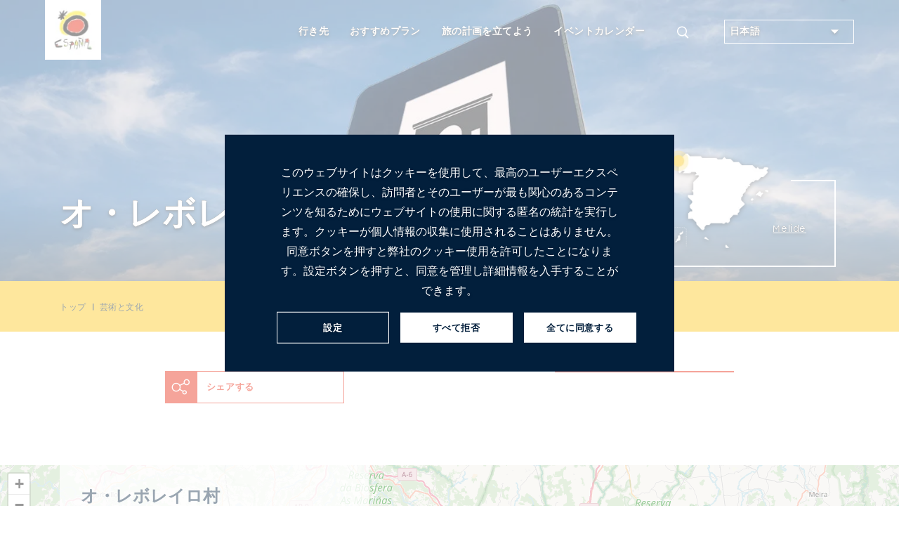

--- FILE ---
content_type: text/css
request_url: https://www.spain.info/export/system/modules/es.segittur.comun/resources/css/style-cookies.css
body_size: 1752
content:
/*VARIABLES*/
/*FUENTES*/
/*SPAIN INFO*/
/*BGS*/
#cc--main {
  font-family: stolzl, sans-serif;
  position: absolute;
  top: 0;
  /*MODAL*/
  /*segunda pantalla*/
  /*POLITICA DE COOKIES*/
  /*NO MODAL. FIXED ABAJO*/
}
#cc--main .hide,
#cc--main .purposes {
  display: none;
}
#cc--main .br {
  display: block;
  font-size: 0px;
}
#cc--main button,
#cc--main a {
  cursor: pointer;
}
#cc--main h1,
#cc--main p,
#cc--main span,
#cc--main .cm-btn-info,
#cc--main p a,
#cc--main #pol-cookies a {
  color: #fff;
  text-shadow: 0px 1px 4px rgba(0, 0, 0, 0.25);
  margin-bottom: 0;
}
#cc--main p a {
  text-decoration: underline;
}
#cc--main .cookie-notice {
  z-index: 99999999;
  opacity: 1;
}
#cc--main .cookie-modal {
  position: fixed;
  top: 0;
  bottom: 0;
  left: 0;
  right: 0;
  z-index: 999999999;
  background: rgba(255, 255, 255, 0.6);
}
#cc--main .cookie-modal-notice,
#cc--main .cookie-modal .cm-klaro {
  background: #021F3C;
  max-width: 80%;
  opacity: 1;
  padding: 20px;
  overflow-y: auto;
  height: auto;
  position: relative;
  top: 50%;
  left: 50%;
  transform: translate(-50%, -50%);
  max-height: 90vh;
}
@media (min-width: 1200px) {
  #cc--main .cookie-modal-notice,
#cc--main .cookie-modal .cm-klaro {
    max-height: 50vh;
    height: auto;
  }
}
#cc--main .cookie-modal-notice p,
#cc--main .cookie-modal .cm-klaro p {
  font-weight: 300;
  font-size: 14px;
  line-height: 28px;
  padding-bottom: 1rem;
}
@media (min-width: 1024px) {
  #cc--main .cookie-modal-notice p,
#cc--main .cookie-modal .cm-klaro p {
    font-size: 16px;
  }
}
#cc--main .cookie-modal-notice p:empty,
#cc--main .cookie-modal .cm-klaro p:empty {
  display: none;
}
@media (min-width: 1024px) {
  #cc--main .cookie-modal-notice,
#cc--main .cookie-modal .cm-klaro {
    max-width: 50%;
    padding: 40px 80px;
  }
}
#cc--main .cookie-modal-notice #title_settings_modal,
#cc--main .cookie-modal .cm-klaro #title_settings_modal {
  font-weight: 700;
  font-size: 24px;
  padding-bottom: 1rem;
}
#cc--main .cn-body {
  text-align: center;
}
@media (min-width: 680px) {
  #cc--main .cn-ok {
    display: flex;
    align-items: center;
    justify-content: space-around;
  }
  #cc--main .cn-ok .cm-btn-lern-more {
    width: 33%;
  }
  #cc--main .cn-ok .cn-buttons {
    width: 66%;
    display: flex;
  }
  #cc--main .cn-ok .cm-btn {
    width: 170px;
    margin-right: 1rem;
    margin-bottom: 0;
  }
}
#cc--main .cm-btn {
  text-align: center;
  padding: 0.75em 1em;
  font-size: 13px;
  min-width: 160px;
  max-width: 300px;
  font-weight: 700;
  letter-spacing: 0.6px;
  line-height: 1.8;
}
#cc--main .cm-btn-lern-more {
  background: transparent;
  color: #fff;
  border: 1px solid #fff;
  margin-bottom: 1rem;
}
@media (min-width: 680px) {
  #cc--main .cm-btn-lern-more {
    margin-bottom: 0;
  }
}
#cc--main .cm-btn-lern-more:hover {
  background: rgba(0, 0, 0, 0.2);
  cursor: pointer;
}
#cc--main .cm-btn-lern-more.back {
  border: none;
  font-size: 13px;
  color: #fff;
  text-shadow: 0px 1px 4px rgba(0, 0, 0, 0.25);
  letter-spacing: 0.6px;
}
#cc--main .cm-btn-lern-more.back:hover {
  background: transparent;
  cursor: pointer;
}
#cc--main .cm-btn-success {
  background: #fff;
  color: #021F3C;
  border: none;
}
#cc--main .cm-btn-success:hover {
  background: rgba(255, 255, 255, 0.8);
  cursor: pointer;
}
#cc--main .cm-btn-danger {
  margin: 0 auto 1rem auto;
  display: block;
  background: #fff;
  color: #021F3C;
  border: none;
}
#cc--main .cm-btn-danger:hover {
  background: rgba(255, 255, 255, 0.8);
  cursor: pointer;
}
#cc--main ul.cm-services {
  padding-left: 0;
  list-style: none;
}
#cc--main li.cm-service {
  margin-bottom: 1rem;
}
#cc--main li.cm-service > div {
  position: relative;
}
#cc--main li.cm-service .cm-list-title {
  font-weight: bold;
  font-size: 16px;
  color: #fff;
  letter-spacing: 0.6px;
  text-shadow: 0 2px 4px rgba(0, 0, 0, 0.5);
}
#cc--main li.cm-service .cm-list-description span {
  display: inline-block;
  line-height: 28px;
  font-size: 13px;
}
#cc--main li.cm-service .cm-list-input {
  width: 56px;
  height: 27px;
  position: absolute;
  z-index: 9;
  opacity: 0;
  margin: 0;
  top: 10px;
}
#cc--main li.cm-service .cm-list-input:hover {
  cursor: pointer;
}
#cc--main li.cm-service .cm-list-input#service-item-necessary_cookies {
  pointer-events: none;
}
#cc--main li.cm-service .cm-list-input#service-item-necessary_cookies + .cm-list-label .cm-switch {
  background: #FDC40A;
  opacity: 0.4;
}
#cc--main li.cm-service .cm-list-input#service-item-necessary_cookies + .cm-list-label .cm-switch .slider.round {
  transform: translateX(28px);
}
#cc--main li.cm-service .cm-list-input:checked + .cm-list-label .cm-switch {
  background: #FDC40A;
}
#cc--main li.cm-service .cm-list-input:checked + .cm-list-label .cm-switch .slider.round {
  transform: translateX(28px);
}
#cc--main li.cm-service .cm-list-label {
  position: relative;
  left: 80px;
  top: 10px;
  font-size: 16px;
  width: auto;
  float: none;
  margin: 0;
  margin-bottom: 0.5rem;
}
#cc--main li.cm-service .cm-list-label .cm-required {
  display: none;
}
#cc--main li.cm-service .cm-list-label .cm-switch {
  position: absolute;
  width: 56px;
  height: 27px;
  border-radius: 14px;
  background: #aaa;
  left: -75px;
}
#cc--main li.cm-service .cm-list-label .cm-switch .slider.round {
  height: 22px !important;
  width: 22px !important;
  border-radius: 100%;
  background: #fff;
  margin: 2px 0px 2px 3px !important;
  transition: 0.4s;
}
#cc--main li.cm-service .cm-list-label + div {
  margin-left: 80px;
}
#cc--main li.cm-service.cm-toggle-all {
  display: none;
}
#cc--main .cm-footer-buttons {
  text-align: center;
  display: grid;
  flex-wrap: wrap;
}
#cc--main .cm-footer-buttons .cm-btn {
  margin: 0 auto;
  display: block;
  width: auto;
  margin-bottom: 1rem;
}
#cc--main .cm-footer-buttons .cm-btn.cm-btn-accept-all {
  color: #021F3C;
  order: 3;
}
#cc--main .cm-footer-buttons .cm-btn.cm-btn-accept-all:hover {
  background: rgba(255, 255, 255, 0.8);
  cursor: pointer;
}
#cc--main .cm-footer-buttons .cm-btn.cm-btn-accept {
  order: 1;
}
#cc--main .cm-footer-buttons .cm-btn.cm-btn-danger {
  order: 2;
}
#cc--main .cm-footer-buttons .cm-btn.cm-btn-info {
  background: transparent;
  border: none;
  color: #fff;
  margin-bottom: 1rem;
}
#cc--main .cm-footer-buttons .cm-btn-lern-more.back {
  margin-bottom: 2rem;
  display: inline-block;
  font-weight: bold;
}
@media (min-width: 680px) {
  #cc--main .cm-footer-buttons {
    text-align: right;
  }
  #cc--main .cm-footer-buttons .cm-btn {
    display: inline-block;
  }
  #cc--main .cm-footer-buttons .cm-btn.cm-btn-info {
    margin-bottom: 0;
  }
}
@media (min-width: 992px) {
  #cc--main .cm-footer-buttons {
    display: flex;
    align-items: center;
  }
  #cc--main .cm-footer-buttons .cm-btn {
    margin-bottom: 0;
  }
}
#cc--main #pol-cookies strong {
  padding: 2rem 0 1rem 0;
  display: block;
}
#cc--main #pol-cookies strong:first-child {
  padding-top: 0;
}
#cc--main .cookie-notice:not(.cookie-modal-notice) {
  position: fixed;
  bottom: 0;
  background: #021F3C;
  padding: 2rem;
  left: 0;
  right: 0;
}
#cc--main .cookie-notice:not(.cookie-modal-notice) .cn-body p {
  padding-bottom: 2rem;
}
#cc--main .cookie-notice:not(.cookie-modal-notice) .cn-learn-more {
  color: #fff;
  text-decoration: underline;
  font-size: 13px;
  letter-spacing: 0.6px;
  font-weight: 700;
}
@media (max-width: 680px) {
  #cc--main .cookie-notice:not(.cookie-modal-notice) .cn-learn-more {
    display: inline-block;
    margin-bottom: 2rem;
  }
}

/*CONTENIDO EXTERNO*/
[data-name=external_cookies] {
  background: #42403c;
  min-height: 300px;
  display: flex;
  align-items: center;
  height: 100%;
  justify-content: center;
  text-align: center;
}
[data-name=external_cookies] .context-notice p {
  color: #fff;
}
[data-name=external_cookies] .context-notice .cm-buttons {
  display: flex;
  justify-content: space-around;
}
[data-name=external_cookies] .context-notice .cm-buttons button {
  text-align: center;
  padding: 0.75em 1em;
  font-size: 13px;
  min-width: 120px;
  width: 120px;
  max-width: 300px;
  font-weight: 700;
  letter-spacing: 0.6px;
  line-height: 1.8;
  border: none;
}
[data-name=external_cookies] .context-notice .cm-buttons button.cm-btn-success {
  background: transparent;
  color: #fff;
  border: 1px solid #fff;
}
[data-name=external_cookies] .context-notice .cm-buttons button.cm-btn-success:hover {
  color: #021F3C;
  background: #fff;
  cursor: pointer;
}
[data-name=external_cookies] .context-notice .cm-buttons button.cm-btn-success-var {
  background: #fff;
  color: #021F3C;
}
[data-name=external_cookies] .context-notice .cm-buttons button.cm-btn-success-var:hover {
  background: rgba(255, 255, 255, 0.8);
  cursor: pointer;
}

/*# sourceMappingURL=style.css.map */
